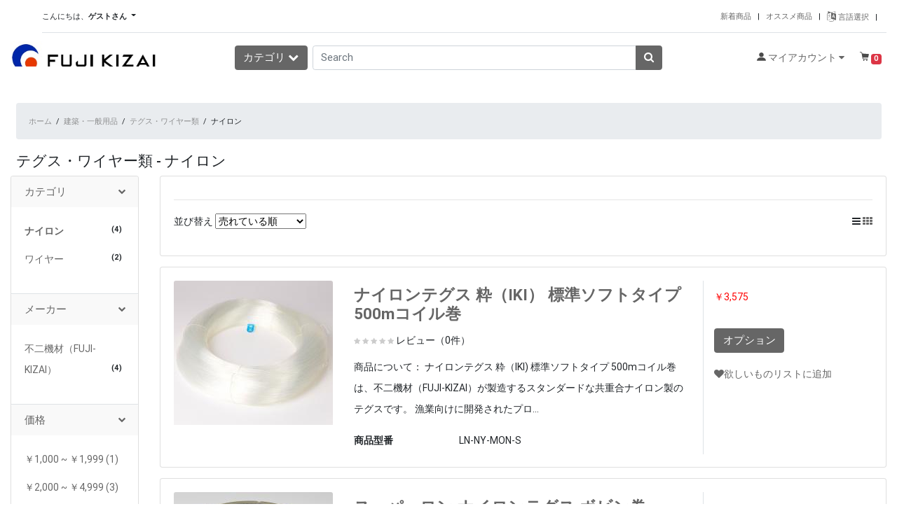

--- FILE ---
content_type: text/html; charset=UTF-8
request_url: https://fishingdirect.jp/category/select/cid/1280
body_size: 8896
content:
<!DOCTYPE HTML>
<html lang="ja">
<head>
<meta charset="UTF-8">
<base href="https://www.fishingdirect.jp/">
<meta name="viewport" content="width=device-width, initial-scale=1, maximum-scale=1">
<meta name="description" content="不二機材(FUJI-KIZAI)が運営する漁具・釣具・テグス・止め金具のオンラインストア・通販。割引セール実施中。日本全国・海外発送。1万円以上で送料無料。">
<script src="resources/c_media/themes/theme_oneSP/js/jquery-2.0.0.min.js" type="text/javascript"></script>
<script src="resources/c_media/themes/theme_oneSP/js/bootstrap.bundle.min.js" type="text/javascript"></script>
<link href="resources/c_media/themes/theme_oneSP/css/bootstrap.css?v=1.0" rel="stylesheet" type="text/css">
<link href="https://cdnjs.cloudflare.com/ajax/libs/font-awesome/4.7.0/css/font-awesome.css" type="text/css" rel="stylesheet">
<link rel="stylesheet" href="https://cdnjs.cloudflare.com/ajax/libs/tiny-slider/2.9.4/tiny-slider.css">
<script src="https://cdnjs.cloudflare.com/ajax/libs/tiny-slider/2.9.4/min/tiny-slider.js"></script>
<script src="resources/c_media/themes/theme_oneSP/plugins/autocomplete/jquery.easy-autocomplete.js"></script>
<link rel="stylesheet" href="resources/c_media/themes/theme_oneSP/plugins/autocomplete/easy-autocomplete.css">
<script src="resources/c_media/themes/theme_oneSP/plugins/touchswipe/touch-sideswipe.min.js" type="text/javascript"></script>
<link rel="stylesheet" href="resources/c_media/themes/theme_oneSP/plugins/touchswipe/touch-sideswipe.css"> 
<link href="resources/c_media/themes/theme_oneSP/css/ui.css?v=1.0" rel="stylesheet" type="text/css"/>
<link href="resources/c_media/themes/theme_oneSP/css/responsive.css" rel="stylesheet" media="only screen and (max-width: 1200px)">
<link href="resources/c_media/themes/theme_oneSP/css/custom.css" rel="stylesheet">
<link href="resources/c_media/themes/theme_oneSP/css/localization.css" rel="stylesheet">
<script src="resources/c_media/themes/theme_oneSP/js/script.js" type="text/javascript"></script>
	
<script>

jQuery(document).ready(function() { 
        $('.megamenu-wrapper').fadeIn(500);
    });
jQuery(document).ready(function() {
    var config = {
        elementID: 'touchSideSwipe',
        elementWidth: 300, //px
        elementMaxWidth: 0.8, // *100%
        sideHookWidth: 44, //px
        moveSpeed: 0.2, //sec
        opacityBackground: 0.8,
        shiftForStart: 50, // px
        windowMaxWidth: 768, // px
    }
    var touchSideSwipe = new TouchSideSwipe(config);

});
  $(function() {
    var $win = $(window),
        $cloneNav = $('#fixHeaderMenu').addClass('clone-nav d-block'),
        showClass = 'is-show';
    var ua = navigator.userAgent;
        if (ua.indexOf('iPhone') < 0 || ua.indexOf('Android') < 0 && ua.indexOf('Mobile') < 0) {
            /*$win.on('load scroll', function() {
              var value = $(this).scrollTop();
              if ( value > 300 ) {
                $cloneNav.addClass(showClass);
              } else {
                $cloneNav.removeClass(showClass);
              }
            });*/
    }
    
  });

function doubleClick( obj ) { 
    if ( obj.nodeName == 'A' ) { 
        // Customers who purchased this item also purchased 
        if ( obj.href.indexOf( '?clicked' ) == -1 ) { 
            obj.href = obj.href + '?clicked'; return true; 
        } else { 
            return false; 
        } 
    } 
    obj.disabled = true; return true; 
}

</script>
    <title>テグス・ワイヤー類 / ナイロン - FUJI FISHING DIRECT（漁具の不二機材オンラインストア）</title><link href="https://www.fishingdirect.jp/category/select/cid/1280/language/ja" hreflang="ja" rel="alternate" >
<link href="https://www.fishingdirect.jp/category/select/cid/1280/language/zh-TW" hreflang="zh-TW" rel="alternate" >
<link href="https://www.fishingdirect.jp/category/select/cid/1280/language/en" hreflang="en" rel="alternate" ><!-- Google Tag Manager (dataLayer) -->
<!-- Google Tag Manager (dataLayer) -->
</head>
<body>
        <div class="container-fluid header-sub">    
<div class="d-none d-sm-block small py-2">
<div class="float-left dropdown-toggle" id="dropdownMenu2" data-toggle="dropdown" aria-haspopup="true" aria-expanded="false"> こんにちは、<b>ゲストさん</b> </div>
<div class="float-right pr-2"> 

<!-- 在庫有り（翌日配送） : 158 &nbsp; | &nbsp;  -->
<a href="https://www.fishingdirect.jp/search/index/q/%20/mode/2">新着商品<!--  :  --></a> &nbsp; | &nbsp; 

<a href="https://www.fishingdirect.jp/recommend">オススメ商品</a> &nbsp;  | &nbsp; <span class="align-middle"><!-- Follow Us on -->
<a href="#languagePopup" data-toggle="modal" data-target="#languagePopup"><i class="fa fa-language fa-lg" aria-hidden="true"></i> 言語選択</a> &nbsp;  | &nbsp; 


</span></div>
<div class="clearfix border-bottom pb-2"></div>

<div class="dropdown-menu" aria-labelledby="dropdownMenu2">
<a class="dropdown-item" href="https://www.fishingdirect.jp/login">ログイン</a>
<a class="dropdown-item" href="https://www.fishingdirect.jp/create-account">アカウントの作成</a>
</div> <!--  dropdown-menu .// -->

</div>
</div>
<header class="header-main">

<div class="container">

<div class="row align-items-center">

	<div class="col-xl col-lg-2 col-6 flex-grow-0 col-left">
		<a href="https://www.fishingdirect.jp" class="brand-wrap"> <img class="logo" src="resources/c_media/themes/theme_oneSP/images/logo.png" alt="FUJI FISHING DIRECT（漁具の不二機材オンラインストア）"> </a>
	</div> <!-- col.// -->
	<div class="col-xl col-lg-6 col-12 d-flex col-main">
		
		<!-- ========== MENU START ========== -->
		<div class="megamenu-wrapper">
			<a href="#" class="toggler-menu-desktop btn btn-primary mr-2"> カテゴリ <i class="fa fa-chevron-down"></i> </a>
			<div class="megamenu-block" id="touchSideSwipe" class="touch-side-swipe">
				<header class="menu-header-mobile">
					<div class="mb-3">
						<a href="https://www.fishingdirect.jp/myaccount"> <i class="fa fa-lg fa-user-circle"></i> マイアカウント</a>
											</div>
					<div>
						<a href="https://www.fishingdirect.jp/wishlist" class="btn btn-primary btn-sm"> <i class="fa fa-heart" aria-hidden="true"></i> 欲しいものリスト</a>
						<a href="https://www.fishingdirect.jp/myaccount/order" class="btn btn-primary btn-sm"> <i class="fa fa-history" aria-hidden="true"></i> 注文履歴</a>
					</div>
				</header>
				<ul class="menu-category">
                <li class="has-submenu linoboder"><a href="https://www.fishingdirect.jp/category/select/cid/1216"> 漁業資材</a><ul><li class="go-back"><a href=""><i class="fa fa-arrow-left"></i> Go back</a></li><li><a href="https://www.fishingdirect.jp/category/select/cid/1217">スリーブ・ロック</a></li><li><a href="https://www.fishingdirect.jp/category/select/cid/1225">連結用品</a></li><li><a href="https://www.fishingdirect.jp/category/select/cid/1230">防蝕用品</a></li><li><a href="https://www.fishingdirect.jp/category/select/cid/1231">反射材・蓄光用品</a></li><li><a href="https://www.fishingdirect.jp/category/select/cid/1238">釣り針</a></li><li><a href="https://www.fishingdirect.jp/category/select/cid/1241">作業工具</a></li><li><a href="https://www.fishingdirect.jp/category/select/cid/1260">衣類</a></li><li><a href="https://www.fishingdirect.jp/category/select/cid/1268">チューブ・ホース</a></li><li><a href="https://www.fishingdirect.jp/category/select/cid/1277">テグス・ワイヤー・ロープ類</a></li><li><a href="https://www.fishingdirect.jp/category/select/cid/1293">洗浄用品</a></li><li><a href="https://www.fishingdirect.jp/category/select/cid/1295">養殖資材</a></li></ul></li><li class="has-submenu linoboder"><a href="https://www.fishingdirect.jp/category/select/cid/1219"> 建築・一般用品</a><ul><li class="go-back"><a href=""><i class="fa fa-arrow-left"></i> Go back</a></li><li><a href="https://www.fishingdirect.jp/category/select/cid/1220">吊り具・連結用品</a></li><li><a href="https://www.fishingdirect.jp/category/select/cid/1233">反射材</a></li><li><a href="https://www.fishingdirect.jp/category/select/cid/1243">作業工具</a></li><li><a href="https://www.fishingdirect.jp/category/select/cid/1247">防蝕用品</a></li><li><a href="https://www.fishingdirect.jp/category/select/cid/1262">衣類</a></li><li><a href="https://www.fishingdirect.jp/category/select/cid/1270">チューブ・ホース</a></li><li><a href="https://www.fishingdirect.jp/category/select/cid/1279">テグス・ワイヤー類</a></li><li><a href="https://www.fishingdirect.jp/category/select/cid/1294">洗浄用品</a></li></ul></li><li class="has-submenu linoboder"><a href="https://www.fishingdirect.jp/category/select/cid/1222"> 釣り具・テグス</a><ul><li class="go-back"><a href=""><i class="fa fa-arrow-left"></i> Go back</a></li><li><a href="https://www.fishingdirect.jp/category/select/cid/1223">釣り具</a></li><li><a href="https://www.fishingdirect.jp/category/select/cid/1245">作業工具</a></li><li><a href="https://www.fishingdirect.jp/category/select/cid/1281">テグス</a></li></ul></li><li class="has-submenu linoboder"><a href="https://www.fishingdirect.jp/category/select/cid/1254"> 農業資材・園芸手芸用品</a><ul><li class="go-back"><a href=""><i class="fa fa-arrow-left"></i> Go back</a></li><li><a href="https://www.fishingdirect.jp/category/select/cid/1255">園芸手芸用品</a></li><li><a href="https://www.fishingdirect.jp/category/select/cid/1257">農業資材</a></li></ul></li>				</ul>
			</div>
		</div> 
		<!-- ========== MENU END .// ========== -->

		<div class="search-wrap">
			<form action="https://www.fishingdirect.jp/search" class="form-search">
				<div class="input-group">
				    <input type="text" id="main_search" class="form-control" name="q" value="" placeholder="Search">

				    <div class="input-group-append">
				      <button class="btn btn-primary" type="submit">
				        <i class="fa fa-search"></i>
				      </button>
				    </div>

			    </div>
			</form> 
       <div class="d-block">
        <!--<span id="pop_word"></span>
           
       <a href="/category/select/cid/480">Snacks</a>&nbsp;&nbsp;
       <a href="/search?q=Canon EOS">Canon EOS</a>&nbsp;&nbsp;
       <a href="/search?q=Dr.Ci:Labo">Dr.Ci:Labo</a>&nbsp;&nbsp;
       <a href="/search?q=Dryer">Dryer</a>&nbsp;&nbsp;
       <a href="/search?q=Casio">Casio</a>&nbsp;&nbsp;
       <a href="/search?q=Seiko">Seiko</a>&nbsp;&nbsp;
       <a href="/search?q=Pokemon">Pokemon</a>&nbsp;&nbsp;
       <a href="/search?q=Anime">Anime</a>&nbsp;&nbsp;
        
       <span class="d-sm-none"><br>在庫有り（翌日配送） : 158 &nbsp;&nbsp; 
           <a href="/today.html">Today Added : 0</a></span>
        -->
       </div>
		</div> <!-- search-wrap .end// -->

	</div> <!-- col.// -->
	<div class="col-xl-3 col-lg-4 col-6 col-widgets">
			<div href="#" class="widget-header ml-3 float-right">
				<a href="https://www.fishingdirect.jp/cart-detail" class="widget-content">
					<div class="icon shoppingcart"><!-- <i class="fa fa-shopping-cart"></i> --> <small class="badge badge-danger d-sm-none small" style="font-size: 10px;">0</small></div>
					<div class="text">
						<!--ショッピングカート--> <span class="badge badge-danger">0</span> 
					</div>
				</a>
			</div>

			<div class="widget-header float-right">
				<a href="https://www.fishingdirect.jp/myaccount" class="widget-content" data-toggle="dropdown">
					<div class="icon myaccount"><!-- <i class="fa fa-user"></i> --></div>
					<div class="text">
						マイアカウント <i class="fa fa-caret-down"></i> 
					</div>
				</a>
				<div class="dropdown-menu dropdown-menu-right">
					<a class="dropdown-item" href="https://www.fishingdirect.jp/myaccount">マイアカウント</a>
					<a class="dropdown-item" href="https://www.fishingdirect.jp/wishlist">欲しいものリスト</a>
					<a class="dropdown-item" href="https://www.fishingdirect.jp/myaccount/order">注文履歴</a>
					 				</div> <!--  dropdown-menu .// -->
			</div>  <!-- widget-header .// -->

	</div> <!-- col.// -->
</div> <!-- row.// -->
	</div> <!-- container.// -->

</header> <!-- header-main.// -->


<!--
<header class="header-main d-none" id="fixHeaderMenu">
<div class="container">
<div class="row align-items-center mt-2">
<div class="col-xl col-lg-2 col-6 flex-grow-0 col-left">
<a href="https://www.fishingdirect.jp" class="brand-wrap"> <img class="logo" src="resources/c_media/themes/theme_oneSP/images/logo.png"> </a>
</div> 

<div class="col-xl col-lg-6 col-12 d-flex col-main">
<div class="search-wrap">
<form action="https://www.fishingdirect.jp/search" class="form-search">
<div class="input-group">
<input type="text" id="main_search2" class="form-control" name="q" value="" placeholder="Search">
<div class="input-group-append">
<button class="btn btn-primary" type="submit">
<i class="fa fa-search"></i>
</button>
</div>

</div>
</form> 
</div>
</div>
</div>
</div>
</header>
-->

<div class="modal fade" id="languagePopup" tabindex="-1" role="dialog" aria-labelledby="言語選択" aria-hidden="true">
  <div class="modal-dialog" role="document">
    <div class="modal-content">
      <div class="modal-header">
        <h5 class="modal-title" id="exampleModalLabel">言語選択</h5>
        <button type="button" class="close" data-dismiss="modal" aria-label="Close">
          <span aria-hidden="true">&times;</span>
        </button>
      </div>
      <div class="modal-body">
<select id='language' name='language' onchange="window.location.href=this.value" ><option value="https://www.fishingdirect.jp/category/select/cid/1280/language/ja" selected="selected">日本語</option><option value="https://www.fishingdirect.jp/category/select/cid/1280/language/en">English</option><option value="https://www.fishingdirect.jp/category/select/cid/1280/language/zh-TW">繁體中文</option></select> 
<br><br>
<select name="currency" onchange="window.location.href=this.value" ><option value="https://www.fishingdirect.jp/category/select/cid/1280/currency/JPY"selected>JPY-日本円</option></select>                                                                                                                     
                                                                                                                     </div>
<!--<hr><p class="text-center"> -- or --<br><br>
<a href="https://shop.discovery-japan.me">Main Site</a> <br><br>-->
<!-- </p> -->

    </div>
  </div>
</div><script>
$(document).ready(function(){
    var isMobile = false;
    if( /Android|webOS|iPhone|iPad|iPod|BlackBerry|IEMobile|Opera Mini/i.test(navigator.userAgent) ) {
        isMobile = true;
    } else{
        isMobile = false;
    }

    $('.pagination.justify-content-center li').addClass("page-item");
    $('.pagination.justify-content-center li a').addClass("page-link");
    $('.pagination.justify-content-center li.current').removeClass("current").addClass("active");
    $('.pagination.justify-content-center li.active').wrapInner( '<span class="page-link"></span>' );
    $('.pagination.justify-content-center li.prev').wrapInner( '<span class="page-link"></span>' );
    $('.pagination.justify-content-center li.next').wrapInner( '<span class="page-link"></span>' );
    $('.pagination.justify-content-center li span a').removeClass("page-link");
    if(!isMobile){
        $('aside').removeClass("modal");
    }
});
$('#openBtn').click(function(){
    $('#myModal').modal({show:true})
});
</script>
<style>
.modal:nth-of-type(even),.modal {
    z-index: 9999999 !important;
}
.modal-backdrop.in:nth-of-type(even),.modal-backdrop.in {
    z-index: 9999999 !important;
}
</style>
<!--body -->
<section class="section-content padding-y">
<div class="container-fluid">

<div class="px-2">
	<nav class="pb-1">
      <ol class="breadcrumb" style="font-size:12px;">
      <li class="breadcrumb-item"><a href="https://www.fishingdirect.jp">ホーム</a></li>
       <li>/</li> <li><a href="https://www.fishingdirect.jp/category/select/cid/1219">建築・一般用品</a></li> <li>/</li> <li><a href="https://www.fishingdirect.jp/category/select/cid/1279">テグス・ワイヤー類</a></li> <li>/</li> <li>ナイロン</li>    </ol>
	</nav>

	<h2>テグス・ワイヤー類     - ナイロン    </h2>
    </div>
<div class="clearfix"></div>
    
<div class="row">

<!--sidebar -->
<aside class="col-sm-2 modal" id="myModal">
<div class="card card-filter">




    
 <article class="card-group-item">
<header class="card-header"> <a class="" aria-expanded="true" href="#" data-toggle="collapse" data-target="#collapse20"> <i class="icon-action fa fa-chevron-down"></i>
<h6 class="title">カテゴリ</h6>
</a> </header>
<div style="" class="filter-content collapse show" id="collapse20">
<div class="card-body">
<ul class="list-unstyled list-lg">
<li> <a href="https://www.fishingdirect.jp/category/select/cid/1280"><b>ナイロン</b> 
<span class="float-right badge badge-light round line-15rem">(4)</span> </a></li>
<li> <a href="https://www.fishingdirect.jp/category/select/cid/1285">ワイヤー 
<span class="float-right badge badge-light round line-15rem">(2)</span> </a></li>
</ul>
</div>
</div>
</article>


<article class="card-group-item">
<header class="card-header"> <a class="" aria-expanded="true" href="#" data-toggle="collapse" data-target="#collapse21"> <i class="icon-action fa fa-chevron-down"></i>
<h6 class="title">メーカー</h6>
</a> </header>
<div style="" class="filter-content collapse show" id="collapse21">
<div class="card-body">
<ul class="list-unstyled list-lg">
 <li> <a href="https://www.fishingdirect.jp/category/select/cid/1280/bid/377">不二機材（FUJI-KIZAI） 
<span class="float-right badge badge-light round line-15rem">(4)</span> </a></li>
</ul>
</div>
</div>
</article>

<article class="card-group-item">
<header class="card-header"> <a class="" aria-expanded="true" href="#" data-toggle="collapse" data-target="#collapse22"> <i class="icon-action fa fa-chevron-down"></i>
<h6 class="title">価格</h6>
</a> </header>
<div style="" class="filter-content collapse show" id="collapse22">
<div class="card-body">
<ul class="list-unstyled list-lg">
 <li> <a href="https://www.fishingdirect.jp/category/select/cid/1280/pinfo/1000-to-1999" rel="nofollow">￥1,000 ~ ￥1,999 (1) </a></li>
<li> <a href="https://www.fishingdirect.jp/category/select/cid/1280/pinfo/2000-to-4999" rel="nofollow">￥2,000 ~ ￥4,999 (3) </a></li>
</ul>
</div>
</div>
</article>


  
  


</div>
<!-- card.// --> 
</aside>
<!-- col.// -->
    
    
    
    <main class="col-sm-10 col-md-10 col-lg-10">
      
<div class="card mb-3">
  <div class="card-body">
              <hr>
   <p class="float-left">並び替え <select name='product_sort' onChange="window.location.href=this.value"><option value="https://www.fishingdirect.jp/category/select/cid/1280/mode/1/order/date_a">新着順(古い順)</option><option value="https://www.fishingdirect.jp/category/select/cid/1280/mode/1/order/date_d">新着順(新しい順)</option><option value="https://www.fishingdirect.jp/category/select/cid/1280/mode/1/order/price_a">価格(安い順)</option><option value="https://www.fishingdirect.jp/category/select/cid/1280/mode/1/order/price_d">価格(高い順)</option><option value="https://www.fishingdirect.jp/category/select/cid/1280/mode/1/order/product_a">商品名順(A-Z)</option><option value="https://www.fishingdirect.jp/category/select/cid/1280/mode/1/order/product_d">商品名順(Z-A)</option><option value="https://www.fishingdirect.jp/category/select/cid/1280/mode/1/order/ordered_d" selected>売れている順</option><option value="https://www.fishingdirect.jp/category/select/cid/1280/mode/1/order/modified_d">更新日順</option></select> </p>
   <p class="float-right">
                        <i class="fa fa-bars" aria-hidden="true"></i> 
                                    <a href="https://www.fishingdirect.jp/category/select/cid/1280/mode/2"><i class="fa fa-th" aria-hidden="true"></i></a>
            
   </p>
<div class="clearfix"></div>
<p class="float-left d-sm-none">  <a data-toggle="modal" href="#myModal"> <i class="fa fa-search-plus" aria-hidden="true"></i> 詳細検索</a>
</p>
  </div>
</div>


                <!--Loop Start -->
        <article class="card card-product">
<div class="card-body">
<div class="row">
<aside class="col-sm-3">
<div class="img-wrap"><a href="https://www.fishingdirect.jp/category/select/cid/1280/pid/10991"><img src="resources/upload/products/thumbnail/Shot_56_0001_sRGB.jpg" width="272" height="206"/></a></div>
</aside> <!-- col.// -->
<article class="col-sm-6">
<h4 class="title mt-2"><a href="https://www.fishingdirect.jp/category/select/cid/1280/pid/10991">ナイロンテグス 粋（IKI） 標準ソフトタイプ 500mコイル巻</a> </h4>
<div class="rating-wrap  mb-2">
<ul class="rating-stars">
<li style="width:0%" class="stars-active"> 
<i class="fa fa-star"></i> <i class="fa fa-star"></i> 
<i class="fa fa-star"></i> <i class="fa fa-star"></i> 
<i class="fa fa-star"></i> 
</li>
<li>
<i class="fa fa-star"></i> <i class="fa fa-star"></i> 
<i class="fa fa-star"></i> <i class="fa fa-star"></i> 
<i class="fa fa-star"></i> 
</li>
</ul>
<div class="label-rating">レビュー（0件）</div>
<!--<div class="label-rating">154 orders </div>-->
</div> <!-- rating-wrap.// -->
<p>商品について：
ナイロンテグス 粋（IKI) 標準ソフトタイプ 500mコイル巻は、不二機材（FUJI-KIZAI）が製造するスタンダードな共重合ナイロン製のテグスです。
漁業向けに開発されたプロ...</p>
<dl class="dlist-align">
<dt>商品型番</dt>
<dd>LN-NY-MON-S</dd>
</dl>
<!--
<dl class="dlist-align">
<dt>在庫</dt>
<dd>
在庫無し</dd>
</dl>
-->
</article> <!-- col.// -->
<aside class="col-sm-3 border-left-sp">
<div class="action-wrap">
<div class="price-wrap">
<span class="price red"> ￥3,575 </span>
</div>
<!--<p class="text-success">Free shipping</p>-->
<br>
            
<p>
<a href="https://www.fishingdirect.jp/category/select/cid/1280/pid/10991" class="btn btn-primary"> オプション </a>
<!--<a href="#" class="btn btn-secondary"> Details  </a>-->
</p>
<a href="https://www.fishingdirect.jp/wishlist/add/pid/10991"><i class="fa fa-heart"></i>欲しいものリストに追加</a>
</div> <!-- action-wrap.// -->
</aside> <!-- col.// -->
</div> <!-- row.// -->
</div> <!-- card-body .// -->
</article>

        <article class="card card-product">
<div class="card-body">
<div class="row">
<aside class="col-sm-3">
<div class="img-wrap"><a href="https://www.fishingdirect.jp/category/select/cid/1280/pid/11057"><img src="resources/upload/products/thumbnail/Shot_60_0001_sRGB.jpg" width="272" height="208"/></a></div>
</aside> <!-- col.// -->
<article class="col-sm-6">
<h4 class="title mt-2"><a href="https://www.fishingdirect.jp/category/select/cid/1280/pid/11057">スーパーロン ナイロンテグス ボビン巻</a> </h4>
<div class="rating-wrap  mb-2">
<ul class="rating-stars">
<li style="width:100%" class="stars-active"> 
<i class="fa fa-star"></i> <i class="fa fa-star"></i> 
<i class="fa fa-star"></i> <i class="fa fa-star"></i> 
<i class="fa fa-star"></i> 
</li>
<li>
<i class="fa fa-star"></i> <i class="fa fa-star"></i> 
<i class="fa fa-star"></i> <i class="fa fa-star"></i> 
<i class="fa fa-star"></i> 
</li>
</ul>
<div class="label-rating">レビュー（1件）</div>
<!--<div class="label-rating">154 orders </div>-->
</div> <!-- rating-wrap.// -->
<p>商品について：
ナイロンテグス「スーパーロン」は、不二機材（FUJI-KIZAI）がプロの漁業者向けに製造・販売するナイロンテグス「粋(IKI)」の「標準ソフトタイプ」を、個人のレジャーフィッシング...</p>
<dl class="dlist-align">
<dt>商品型番</dt>
<dd>LN-NY-BOB</dd>
</dl>
<!--
<dl class="dlist-align">
<dt>在庫</dt>
<dd>
2在庫有り（翌日配送）</dd>
</dl>
-->
</article> <!-- col.// -->
<aside class="col-sm-3 border-left-sp">
<div class="action-wrap">
<div class="price-wrap">
<span class="price red"> ￥1,056 </span>
</div>
<!--<p class="text-success">Free shipping</p>-->
<br>
            
<p>
<a href="https://www.fishingdirect.jp/category/select/cid/1280/pid/11057" class="btn btn-primary"> オプション </a>
<!--<a href="#" class="btn btn-secondary"> Details  </a>-->
</p>
<a href="https://www.fishingdirect.jp/wishlist/add/pid/11057"><i class="fa fa-heart"></i>欲しいものリストに追加</a>
</div> <!-- action-wrap.// -->
</aside> <!-- col.// -->
</div> <!-- row.// -->
</div> <!-- card-body .// -->
</article>

        <article class="card card-product">
<div class="card-body">
<div class="row">
<aside class="col-sm-3">
<div class="img-wrap"><a href="https://www.fishingdirect.jp/category/select/cid/1280/pid/10993"><img src="resources/upload/products/thumbnail/Shot_56_0001_sRGB.jpg" width="272" height="206"/></a></div>
</aside> <!-- col.// -->
<article class="col-sm-6">
<h4 class="title mt-2"><a href="https://www.fishingdirect.jp/category/select/cid/1280/pid/10993">ナイロンテグス 粋（IKI） 超ソフトタイプ 500mコイル巻</a> </h4>
<div class="rating-wrap  mb-2">
<ul class="rating-stars">
<li style="width:0%" class="stars-active"> 
<i class="fa fa-star"></i> <i class="fa fa-star"></i> 
<i class="fa fa-star"></i> <i class="fa fa-star"></i> 
<i class="fa fa-star"></i> 
</li>
<li>
<i class="fa fa-star"></i> <i class="fa fa-star"></i> 
<i class="fa fa-star"></i> <i class="fa fa-star"></i> 
<i class="fa fa-star"></i> 
</li>
</ul>
<div class="label-rating">レビュー（0件）</div>
<!--<div class="label-rating">154 orders </div>-->
</div> <!-- rating-wrap.// -->
<p>商品について：
ナイロンテグス 粋（IKI） 超ソフトタイプ 500mコイル巻は、不二機材（FUJI-KIZAI）が製造するスタンダードな共重合ナイロン製のテグスです。
漁業向けに開発されたプロ仕...</p>
<dl class="dlist-align">
<dt>商品型番</dt>
<dd>LN-NY-MON-SS</dd>
</dl>
<!--
<dl class="dlist-align">
<dt>在庫</dt>
<dd>
在庫無し</dd>
</dl>
-->
</article> <!-- col.// -->
<aside class="col-sm-3 border-left-sp">
<div class="action-wrap">
<div class="price-wrap">
<span class="price red"> ￥3,575 </span>
</div>
<!--<p class="text-success">Free shipping</p>-->
<br>
            
<p>
<a href="https://www.fishingdirect.jp/category/select/cid/1280/pid/10993" class="btn btn-primary"> オプション </a>
<!--<a href="#" class="btn btn-secondary"> Details  </a>-->
</p>
<a href="https://www.fishingdirect.jp/wishlist/add/pid/10993"><i class="fa fa-heart"></i>欲しいものリストに追加</a>
</div> <!-- action-wrap.// -->
</aside> <!-- col.// -->
</div> <!-- row.// -->
</div> <!-- card-body .// -->
</article>

        <article class="card card-product">
<div class="card-body">
<div class="row">
<aside class="col-sm-3">
<div class="img-wrap"><a href="https://www.fishingdirect.jp/category/select/cid/1280/pid/10992"><img src="resources/upload/products/thumbnail/Shot_56_0001_sRGB.jpg" width="272" height="206"/></a></div>
</aside> <!-- col.// -->
<article class="col-sm-6">
<h4 class="title mt-2"><a href="https://www.fishingdirect.jp/category/select/cid/1280/pid/10992">ナイロンテグス 粋（IKI） ハードタイプ 500mコイル巻</a> </h4>
<div class="rating-wrap  mb-2">
<ul class="rating-stars">
<li style="width:0%" class="stars-active"> 
<i class="fa fa-star"></i> <i class="fa fa-star"></i> 
<i class="fa fa-star"></i> <i class="fa fa-star"></i> 
<i class="fa fa-star"></i> 
</li>
<li>
<i class="fa fa-star"></i> <i class="fa fa-star"></i> 
<i class="fa fa-star"></i> <i class="fa fa-star"></i> 
<i class="fa fa-star"></i> 
</li>
</ul>
<div class="label-rating">レビュー（0件）</div>
<!--<div class="label-rating">154 orders </div>-->
</div> <!-- rating-wrap.// -->
<p>商品について：
ナイロンテグス 粋（IKI） ハードタイプ 500mコイル巻は、不二機材（FUJI-KIZAI）が製造するスタンダードな共重合ナイロン製のテグスです。
漁業向けに開発されたプロ仕様...</p>
<dl class="dlist-align">
<dt>商品型番</dt>
<dd>LN-NY-MON-H</dd>
</dl>
<!--
<dl class="dlist-align">
<dt>在庫</dt>
<dd>
在庫無し</dd>
</dl>
-->
</article> <!-- col.// -->
<aside class="col-sm-3 border-left-sp">
<div class="action-wrap">
<div class="price-wrap">
<span class="price red"> ￥3,575 </span>
</div>
<!--<p class="text-success">Free shipping</p>-->
<br>
            
<p>
<a href="https://www.fishingdirect.jp/category/select/cid/1280/pid/10992" class="btn btn-primary"> オプション </a>
<!--<a href="#" class="btn btn-secondary"> Details  </a>-->
</p>
<a href="https://www.fishingdirect.jp/wishlist/add/pid/10992"><i class="fa fa-heart"></i>欲しいものリストに追加</a>
</div> <!-- action-wrap.// -->
</aside> <!-- col.// -->
</div> <!-- row.// -->
</div> <!-- card-body .// -->
</article>

                <!--Loop End //-->
              <!--page navi -->
      <hr>
<nav aria-label="Page navigation example">
<p class="text-center">4 件中 
1-4 件目</p>

        <ul class="pagination justify-content-center">
            <li class="prev">前ページ</li><li class="current" id="bottom">1</li><li class="next">後ページ</li>        </ul>
      </nav>
      <!--page navi //-->
      </main>
    </div>
    </div>
      </section>
<!--body //-->

<!-- ========================= SECTION LOGO ========================= -->
<section class="my-5">
<div class="container">
<div class="row">
<div class="col-sm-4 text-center">
<p id="payment_img">
ご利用可能な支払方法<br>
<!--<img src="resources/c_media/themes/theme_oneSP/images/ico_payment.png" alt="accepted payments" class="img-fluid">-->
<img src="/resources/plugin/PP/paypal/icon.gif" alt="accepted payments" style="display:inline;"> &nbsp;<img src="/resources/plugin/PP/banktransfer/icon.gif" alt="accepted payments" style="display:inline;"> &nbsp;</p>
</div>
<div class="col-sm-4 text-center">
<p id="shipping_logo">
ご利用可能な配送方法<br>
<style type="text/css">
#lang_flag a{color:white;}
</style>
<img src="/resources/plugin/DP/shipping/icon.gif" alt="accepted payments" style="display:inline;"> &nbsp;<img src="/resources/plugin/DP/emssimple/icon.gif" alt="accepted payments" style="display:inline;"> &nbsp;</p>
</div>
<div class="col-sm-4 text-center">
<div id="ss_gmo_globalsign_secured_site_seal" oncontextmenu="return false;" style="width:100px; height:50px;margin: 0 auto;">
<img id="ss_gmo_globalsign_img" src="[data-uri]" alt="" onclick="ss_open_profile()" style="cursor:pointer; border:0; width:100%" >
</div>
<script>
window.addEventListener('load', () => {
let s = document.createElement("script");
s.src = "https://seal.atlas.globalsign.com/gss/one/seal?image=seal_100-50_en.png";
document.body.appendChild(s);
});
</script>
</div>
</div>
</div>
</section>
<!-- ========================= SECTION LOGO END ========================= -->


<!-- ========================= SECTION SUBSCRIBE ========================= -->
<!--
<section class="section-subscribe bg-secondary padding-y-lg d-none d-sm-block">
    <div class="container">
        <p class="pb-2 text-center white">
        メールマガジンを購読するとお買い得情報を受け取れます！        </p>
        <div class="row justify-content-md-center">
            <div class="col-lg-4 col-sm-6">
                <form class="row-sm form-noborder" method="post" action="https://www.fishingdirect.jp/plugin/view/_action/newsletterHosting?view=">
                    <div class="col-6">
                        <input class="form-control" placeholder="Email" type="email" name="add_email" required>
                        <input type="hidden" name="moduleFlag" id="moduleFlag" value="1">
                    </div>
-->
                    <!-- col.// -->
<!--
                    <div class="col-6">
                        <button type="submit" class="btn btn-warning"> <i class="fa fa-envelope"></i> メールマガジン購読 </button>
                    </div>
-->
                    <!-- col.// -->
<!--
                </form>
                <small class="form-text text-white-50">Eメールアドレスを入力してください。 </small>
            </div>
-->
            <!-- col-md-6.// -->
<!--
        </div>

    </div>
-->
    <!-- container // -->
<!-- 
</section>
 -->
<!-- ========================= SECTION SUBSCRIBE END.//========================= -->
<!-- ========================= FOOTER ========================= -->
<footer class="section-footer bg-secondary">
    <div class="container">
        <section class="footer-top padding-top d-sm-block">
<div class="row">
    <aside class="col-sm-12 col-md-4 col-lg-4 white d-sm-block mb-3">
        <h5 class="title"><i class="fa fa-map-marker fa-lg" aria-hidden="true"></i> 住所・連絡先</h5>
        <p><span>FUJI FISHING DIRECT by FUJI-KIZAI<br />
https://www.fishingdirect.jp<br />
運営会社：不二機材株式会社(FUJI KIZAI CO., LTD.)<br />
〒101-0035　東京都千代田区神田紺屋町36-3<br />
お客様窓口メールアドレス: shop@fujikizai.jp<br />
ホームページ: https://www.fujikizai.jp/<br />
Facebook: https://www.facebook.com/fujikizai<br />
登録番号: T4010001027921</span></p>
        <span class="footer_bnr"><a href="https://fujikizai.jp/" target="_blank"><img src="resources/c_media/themes/theme_oneSP/images/bnr_fuji01.png" alt="不二機材株式会社 企業サイトへ" width="240px"></a></span>
        <ul class="sns-link">
            <li><a href="https://www.facebook.com/fujikizai" target="_blank"><img src="resources/c_media/themes/theme_oneSP/images/icon_social_facebook01.png" alt="Facebook 不二機材株式会社ページへ"></a></li>
            <li><a href="https://www.instagram.com/fujikizai/" target="_blank"><img src="resources/c_media/themes/theme_oneSP/images/icon_social_instagram01.png" alt="Instagram 不二機材株式会社ページへ"></a></li>
        </ul>
    </aside>
    <aside class="col-sm-12 col-md-4 col-lg-4 white">
        <h5 class="title"><i class="fa fa-info-circle fa-lg" aria-hidden="true"></i> インフォメーション</h5>
        <ul class="list-unstyled">
            <li><a href="https://www.fishingdirect.jp/sitemap">サイトマップ</a></li>
            <li><a href="https://www.fishingdirect.jp/search">詳細検索</a></li>
                                                            <li>
                <a href="https://www.fishingdirect.jp/howtobuy.html">商品ご購入の流れ</a>
            </li>
                        <li>
                <a href="https://www.fishingdirect.jp/howtobuy2.html">商品ご購入の流れ2 (改訂版)</a>
            </li>
                        <li>
                <a href="https://www.fishingdirect.jp/payment.html">お支払について</a>
            </li>
                        <li>
                <a href="https://www.fishingdirect.jp/shipping.html">配送料について</a>
            </li>
                        <li>
                <a href="https://www.fishingdirect.jp/point.html">ショッピングポイントについて</a>
            </li>
                        <li>
                <a href="https://www.fishingdirect.jp/return.html">返品・交換について</a>
            </li>
                        <li>
                <a href="https://www.fishingdirect.jp/conditions.html">特定商取引法表記</a>
            </li>
                        <li>
                <a href="https://www.fishingdirect.jp/newyear.html">新年のご挨拶</a>
            </li>
                                    <li><a href="https://www.fishingdirect.jp/contact" rel="nofollow">お問い合わせ</a></li>
        </ul>
        <ul class="list-unstyled">
            <li></li>

        </ul>
    </aside>
    <aside class="col-sm-12 col-md-4 col-lg-4 white">
        <h5 class="title"><i class="fa fa-lock fa-lg" aria-hidden="true"></i> マイアカウント</h5>
        <ul class="list-unstyled">
            <li><a href="https://www.fishingdirect.jp/myaccount">アカウントホーム</a></li>
            <li><a href="https://www.fishingdirect.jp/myaccount/account-edit">アカウント情報編集</a></li>
            <li><a href="https://www.fishingdirect.jp/myaccount/address">配送先リスト</a></li>
            <li><a href="https://www.fishingdirect.jp/myaccount/address-add">配送先を新しく登録</a></li>
            <li><a href="https://www.fishingdirect.jp/myaccount/order">注文履歴</a></li>
                        <li><a href="https://www.fishingdirect.jp/myaccount/point">ポイント利用履歴</a></li>
                    </ul>
    </aside>
</div>
<!-- row.// -->
<div class="row">
    <aside class="col text-center" id="lang_flag">
    <img src="resources/a_media/images/lang/japan.png" alt="日本語" title="日本語" style="vertical-align:middle;">&nbsp;<a href="https://www.fishingdirect.jp/language/ja">日本語</a>&nbsp; | &nbsp;
<img src="resources/a_media/images/lang/United_States_of_America(USA).png" alt="English" title="English" style="vertical-align:middle;">&nbsp;<a href="https://www.fishingdirect.jp/language/en">English</a>&nbsp; | &nbsp;
<img src="resources/a_media/images/lang/Taiwan.png" alt="繁體中文" title="繁體中文" style="vertical-align:middle;">&nbsp;<a href="https://www.fishingdirect.jp/language/zh-TW">繁體中文</a>
    </aside>
</div>            
            
            
            
            <br>
        </section>
        <section class="footer-bottom row border-top-white d-sm-block">
        <div class="container">
            <div class="col-sm-66">
<div class="brand-wrap text-center">
<!--
<a href="./"><img class="logo" src="resources/c_media/themes/theme_oneSP/images/logo.png" alt="FUJI FISHING DIRECT（漁具の不二機材オンラインストア）"></a>

<select id='language' name='language' onchange="window.location.href=this.value" ><option value="https://www.fishingdirect.jp/category/select/cid/1280/language/ja" selected="selected">日本語</option><option value="https://www.fishingdirect.jp/category/select/cid/1280/language/en">English</option><option value="https://www.fishingdirect.jp/category/select/cid/1280/language/zh-TW">繁體中文</option></select> 
&nbsp;&nbsp;
<select name="currency" onchange="window.location.href=this.value" ><option value="https://www.fishingdirect.jp/category/select/cid/1280/currency/JPY"selected>JPY-日本円</option></select>                                                                                                                     
                                                                                                                     
            -->
              </div>
            </div>
             </div>
        </section>        
        
        
        
<section class="footer-bottom row border-top-white">
<div class="col-sm">
<p class="text-center">
</p>
<p class="text-center text-white-50">
Copyright &copy; 2026 FUJI FISHING DIRECT（漁具の不二機材オンラインストア） All Right Reserved.
</p>
</div>
</section>
        <!-- //footer-top -->
    </div>
    <!-- //container -->
</footer>
<!-- ========================= FOOTER END // ========================= -->
</body>
</html>

--- FILE ---
content_type: text/css
request_url: https://www.fishingdirect.jp/resources/c_media/themes/theme_oneSP/css/custom.css
body_size: 6254
content:
/* body */
a {
    color: #333;
    text-decoration: none;
    background-color: transparent;
    -webkit-text-decoration-skip: objects;
}.btn-primary {
    color: #fff;
    background-color: #333;
    border-color: #333;
}
/* featured catergory */
.featured_category_display{display:none;}
.featured_category {display:block; overflow:hidden;}
/*.featured_category .item-slide{float:left;padding:0 70px;}*/
/* header menu fixed */
.gallery-wrap .img-big-wrap img {
    height: initial;
    max-height: 450px;
}
.carousel-indicators{
    position:initial;
    display:initial;
    margin-right:initial;
    margin-left:initial;
}
.header-sub {
    background-color: #fff;
}
.clone-nav {
    position: fixed;
    top: 0;
    left: 0;
    z-index: 999999;
    width: 100%;
    transition: .3s;
    transform: translateY(-100%);
    display: block;
}
.is-show {
    transform: translateY(0);
}
.header-main {
    padding-top: 0px;
}
#keyvisual .tns-outer button {
    display: none;
}
#payment_img img, #delivery_img {
/*   height: 80px;*/

}
.d-block {
    overflow: hidden;
}
#pop_word {
    text-overflow: ellipsis;
    overflow: hidden;
    white-space: nowrap;
    white-space: nowrap;
}
.form-list small {
    display: inline;
}
.sm-h {/*max-height: 305px; height: 305px; */
    font-size: 14px;
}
.sm-h img {
}
.dlist-align dt {
    width: 150px;
}
ol.breadcrumb li {
    margin-left: 3px;
    margin-right: 3px;
    font-size: 11px;
}
ol.breadcrumb li a {
    color: #007bff;
}
#product_option h4 {
    font-size: 14px;
}
#product_option dt {
    display: inline;
    max-width: 100%;
    min-width: 150px;
}
#product_option #matrix_table td {
    padding: 3px;
}
fieldset textarea {
    display: block;
    width: 100%;
    height: 100px;
    border: 1px solid rgba(0, 0, 0, 0.125);
    border-radius: 0.25rem;
}
/* ======  table responsive design =====*/

.row-head {
    border-collapse: collapse;
    vertical-align: middle;
    width: 100%;
}
.row-head .form-control {
    width: initial;
}
td, th {
    font-size: 12px;
    vertical-align: top;
}
.mainFrame .table-column th {
    min-width: 120px;
}
.row-head th, .row-head td {
    border: 1px solid #dbe1e8;
    padding: 10px;
}
.row-head th {
    background: #f9fafc;
}
.row-head label {
    line-height: 34px;
    margin: 0;
}

@media only screen and (max-width: 600px) {
.sm-h {
    max-height: 295px;
    height: 265px;
    font-size: 12px;
}
.sm-h img {
    max-height: 100px;
    max-width: 100px;
}
.row-head thead {
    display: none;
}
.img-wrap img {
    height: auto;
}
.row-head tr, .row-head td {
    display: block;
    width: auto;
}
.row-head tr {
    border: 1px solid #dbe1e8;
    border-radius: 5px;
    box-shadow: 3px 3px rgba(0, 0, 0, .1);
    margin-bottom: 20px;
    padding: 8px 8px 0;
}
.row-head td {
    border: none;
    border-bottom: 1px solid #dbe1e8;
    display: flex;
    justify-content: space-between;
    text-align: right;
}
.row-head td:last-child {
    border-bottom: none;
}
.row-head td::before {
    content: attr(aria-label);
    display: inline-block;
    font-weight: bold;
    float: left;
    text-align: left;
    padding-right: 20px;
    white-space: nowrap;
}
.row-head td.bt-area::before {
    display: none;
}
.row-head td.bt-area a {
    background: #007aff;
    border-radius: 5px;
    color: #fff;
    display: inline-block;
    flex: 1;
    height: 40px;
    margin: 0 2px;
    overflow: hidden;
    width: auto;
}
.row-head td.bt-area a::before {
    align-items: center;
    content: attr(aria-label);
    display: flex;
    font-size: 14px;
    height: 100%;
    justify-content: center;
    line-height: 40px;
    width: 100%;
}
.row-head.header-check tr {
    padding-left: 40px;
    position: relative;
}
.row-head.header-check td:first-child {
    align-items: center;
    background: #fff;
    border-right: 1px solid #dbe1e8;
    border-bottom: none;
    bottom: 0;
    display: flex;
    justify-content: center;
    left: 0;
    padding: 0;
    position: absolute;
    text-align: center;
    top: 0;
    width: 40px;
}
.row-head.header-check td:first-child::before {
    display: none;
}
.border-cols li:nth-child(1), .no-gutters .border-cols li:nth-child(2) {
    /*border-bottom: 1px solid #dee2e6;*/
}
}
.red {
    color: red;
}
.a-right {
    text-align: right;
}
/* ======  slider design =====*/

.carousel-cell {
    width: 50%; /* full width */
    height: 160px; /* height of carousel */
    margin-right: 10px;
}
/* ======  icon background color design =====*/

.btn-twitter {
    background-color: #42AEEC;
    color: #fff;
}
.btn-google {
    background-color: #B13032;
    color: #fff;
}
.btn-facebook {
    background-color: #405D9D;
    color: #fff;
}
.btn-paypal {
    background-color: #4FA8F7;
    color: #fff;
}
.divider-text {
    width: 100%;
    top: 55%;
    left: 0;
    z-index: 1;
}

@media only screen and (max-width: 600px) {
.form-list small {
    display: block;
}
.megamenu-wrapper {
    display: none;
}
.linoboder {
    border-bottom: 1px solid #fff !important;
}
#shipping_address_list td:before {
    all: initial;
}
#shipping_address_list td red {
    font-weight: bold;
    color: black;
}
#shipping_address_list td a {
    display: inline;
}
#shipping_address_list td img {
    display: block;
    height: 21px;/*position: absolute;

        right: 0;*/
}
#shipping_address_list td {
    text-align: left;
    display: grid;
    width: 300px;
    white-space: nowrap;
    overflow: hidden;
    text-overflow: ellipsis;
}
#shipping_address_list br:nth-of-type(n+4) {
    display: none;
}
fieldset textarea {
    display: block;
    width: 350px;
    height: 100px;
    border: 1px solid rgba(0, 0, 0, 0.125);
    border-radius: 0.25rem;
}
}
/* slider */

.tns-controls {
    text-align: center;
    margin-bottom: 10px;
}
.tns-controls [aria-controls] {
    font-size: 15px;
    margin: 0 5px;
    padding: 0 1em;
    height: 2.5em;
    color: #000;
    background: #66CCFF;
    border-radius: 3px;
    border: 0;
}
.lt-ie9 .tns-controls > [aria-controls] {
    line-height: 2.5em;
}
[data-action] {
    display: block;
    margin: 10px auto;
    font-size: 17px;
    min-width: 3em;
    text-align: center;
    background: transparent;
    border: 0;
}
.tns-controls [disabled] {
    color: #999999;
    background: #B3B3B3;
    cursor: not-allowed !important;
}
.tns-nav {
    text-align: center;
    margin: 10px 0;
}
.tns-nav > [aria-controls] {
    width: 9px;
    height: 9px;
    padding: 0;
    margin: 0 5px;
    border-radius: 50%;
    background: #ddd;
    border: 0;
}
.tns-nav > .tns-nav-active {
    background: #999;
}
.txt_freeshipping {
    font-family: 'Roboto', "Noto Sans Japanese", sans-serif;
    font-weight: normal;
    display: inline-block;
    margin: 0 0 0 3px;
    color: #86AABD;
    font-size: 11px;
}







/* common */
body {
    font-size: 0.93rem;
    line-height: 2rem
}
h2 { font-size: 1.4rem }
h4.top-h4 { font-size: 1.3rem }
.line-15rem { line-height:1.5rem }

a, ol.breadcrumb li a { color: #666 }
.btn-primary {
    color: #fff;
    background-color: #666;
    border-color: #666;
}
li:hover, a:hover,ol.breadcrumb li a {
    color: #666;
    opacity: 0.7;
    filter:alpha(opacity=70);
}
.badge-light { background:unset }

/* page nav */
.page-item.active .page-link {
    background-color: #6c757d;
    border-color: #6c757d;
}
.page-link { color: #6c757d }

/* header */
ul.menu-category li { opacity: 1 }
.myaccount { background-image: url("../images/icon_acount.svg") }
.shoppingcart { background-image: url("../images/icon_cart.svg") }
.myaccount, .shoppingcart {
    background-position: bottom;
    background-repeat: no-repeat;
    width: 13px;
    height: 20px;
    margin-right: 3px;
}
.btn-primary:hover {
    opacity: 0.7;
    filter:alpha(opacity=70);
    background-color: #666;
    border-color: #666;
}
.pc_area img { width: 100%; height: auto; }
.sp_area { display: none }

/* header logo */
.brand-wrap .logo { height: 45px }
@media all and (-ms-high-contrast: none) { /* IE11対応 */
     .brand-wrap .logo { 
        height: 45px;
        width:65px;
        margin-left: -60px;
      }
    .checkout_header .logo { 
        margin-left: 0px !important;
    }
}

/* footer */
footer h5 { font-size:1.1rem }
footer .eapps-instagram-feed-title { 
    font-size:1.3rem;
    padding-top: 0;
    line-height: unset;
}   
footer li:hover, footer a:hover {
    color: #fff;
    opacity: unset;
}

/* tag cloud */
.tag_display{display:none;}

/* 長い文字の折り返し */
.visited-section    h6.title,
.bestseller-section h6.title,
.newProduct-section h6.title,
.recommend-section  h6.title,
.review-section     h6.title,
.listing-window   p, .listing-window   a.title,
.search-window    p, .search-window    a.title,
.recommend-window p, .recommend-window a.title, 
.review-listing   p, .review-listing   a.title { 
    overflow: hidden;
    white-space: nowrap;
    text-overflow: ellipsis;
}

/* TOP : ヘッダーライン */
header.heading-line.customer::before {
    top: -25%;
    border: 1px solid #E9EAEF;
}
header.heading-line::before {
    top: -45%;
    border: 1px solid #E9EAEF;
}
header.heading-line.rank_display::before {
    border: none;
}
header.heading-line-0::before { content: none }
hr.top-hr {
    border: 1px solid #E9EAEF;
    margin: 3rem 15px;
}

/* TOP : 売上ランキング, 最近見た商品, alsopurchased,
   CATEGPRY : おすすめ商品, 新着商品ブロック */
section.bestseller-section .tns-outer,
section.visited-section .tns-outer,
section.alsopurchased-section .tns-outer,
section.newProduct-section .tns-outer,
section.recommend-section .tns-outer { position:relative }

section.bestseller-section .tns-nav,
section.visited-section .tns-nav,
section.alsopurchased-section .tns-nav,
section.newProduct-section .tns-nav,
section.recommend-section .tns-nav { position:absolute;bottom:-5px;left:0;right:0 }

section.bestseller-section .tns-inner,
section.visited-section .tns-inner,
section.alsopurchased-section .tns-inner,
section.newProduct-section .tns-inner,
section.recommend-section .tns-inner { margin-bottom:1.5rem }

/* TOP : カテゴリ ブロック */
.category-section { background-color: #fff }
.category-section .card-banner {
    height: 450px;
    position: unset;
    background-color: #fff;
}
.category-section .card-body {
    background-size: cover; /* cover:余白なし contain:余白あり */
    background-position: center;
}
.category-section .text-bottom { padding: 7px 0 0 }
.category-section .text-bottom a { color: #333 }
.category-section h5, .category-section .h5 { font-size: 1rem }

/* TOP PICK UP ブロック */
.pickup-image img {
    display: inline-block;
    height: 200px;
    margin-bottom: 1rem;
}

/* category */
.item-slide .img-wrap img {
    max-width: 100%;
    height: auto;
}

 /* review */
.rating-stars i { font-size: 10px }

/* 検索結果 */
.listing-window   li:nth-of-type(4n),
.recommend-window li:nth-of-type(4n),
.review-listing   li:nth-of-type(4n),
.search-window    li:nth-of-type(4n) { border-right: 1px solid #dee2e6 }
.border-cols { border-bottom: 0 }
.border-left-sp { border-left: 1px solid #dee2e6 }
.border-cols > [class*="col-"] { border-width: 1px }/* 2020/07/15に変更 */
.border-cols > [class*="col-"]:last-child { border-right: 1px solid #dee2e6 }

/* my account */
.sp_table_area { display: none }

/* アカウント作成・編集 */
.form-list .input-text, .form-list textarea { width: 375px }
.form-list select { height: 30px }
.form-list .input-text,
.form-list .input-text-short { padding: 6px }
.form-list select[name="country"], .form-list select[name="zone"]{
    padding: 0 0 0 8px;
    height: 40px;
}

/* エラーメッセージを改行 */
.form-list input[name="password"],
.form-list input[name="name"],
.form-list input[name="email"] { display: block }

/* JSのエラーメッセージを改行 */
.form-list input[name="company"],
.form-list input[name="streetaddress"],
.form-list input[name="fax"],
.form-list input[name="lastname"],
.form-list input[name="firstname"],
.form-list input[name="lastname_kana"],
.form-list input[name="firstname_kana"],
.form-list input[name="email"],
.form-list input[name="password2"],
.form-list input[name="postcode"],
.form-list input[name="zipcode"],
.form-list select[name="zone"],
.form-list input[name="city"],
.form-list input[name="suburb"],
.form-list input[name="telephone"],
.form-list input[name="birth"] { display: block }

/* 必須事項にカラー */
.form-list input[name="lastname"],
.form-list input[name="firstname"],
.form-list input[name="lastname_kana"],
.form-list input[name="firstname_kana"],
.form-list input[name="email"],
.form-list select[name="country"],
.form-list input[name="postcode"],
.form-list input[name="zipcode"],
.form-list select[name="zone"],
.form-list input[name="city"],
.form-list input[name="suburb"],
.form-list input[name="telephone"],
.form-list input[name="name"],
.form-list textarea[name="body"],
#create_account_form .form-list input[name="password"],
#create_account_form .form-list input[name="password2"],
.form-list input#captcha-input { background-color: #fff }

.form-list input[name="password"],
.form-list input[name="password2"] { display: block }
dt#dtfax, dd#ddfax { display: none }

/* checkout */
.checkout-process small { line-height: 1.3rem; display:inline-block }
.customer-detail, .myaccount-orderhistory { line-height: 1.4rem }

/* product detail */
.product-price { font-size: 1.5rem }
dd#ddinput_text_1 input[name="input_text_1"] {
    padding: 0 5px;
    border-top-width: 1px;
    border-right-width: 1px;
    border-bottom-width: 1px;
    border-left-width: 1px;
    border-top-style: solid;
    border-right-style: solid;
    border-bottom-style: solid;
    border-left-style: solid;
    border-top-color: #ABADB3;
    border-right-color: #DBDFE6;
    border-bottom-color: #E3E9EF;
    border-left-color: #DBDFE6;
}
.gallery-wrap .img-big-wrap img { /* 商品画像を中央寄せ */
    width: 100%;
    max-height: unset;
    height: auto;
}
.gallery-wrap .img-small-wrap .item-gallery { border:none }
#shipping_country, #shipping_country+a, #shipping_fee {
    font-weight:normal !important /* 送料計算プラグイン */
}
/*#TB_iframeContent { width: 370px !important }*/
#shipping_country+a.thickbox {
    background-color: #dee2e6;
    padding: 3px;
}
article.product-detail .row dt,
article.product-detail .row dd { line-height:1.3rem }

/* cart detail */
.media-body h6.title {
    white-space: break-spaces;
    text-align: initial;
}
.cart-button {
    margin-top: 3.1rem;
}


/* payment */
#payment_option #ddpoint input[name="point"] {
    padding: 0 5px;
    border-top-width: 1px;
    border-right-width: 1px;
    border-bottom-width: 1px;
    border-left-width: 1px;
    border-top-style: solid;
    border-right-style: solid;
    border-bottom-style: solid;
    border-left-style: solid;
    border-top-color: #ABADB3;
    border-right-color: #DBDFE6;
    border-bottom-color: #E3E9EF;
    border-left-color: #DBDFE6;
}

/* アカウント退会 */
#close_account input[name="password"] {
    padding: 6px;
    width: 375px;
    border-top-width: 1px;
    border-right-width: 1px;
    border-bottom-width: 1px;
    border-left-width: 1px;
    border-top-style: solid;
    border-right-style: solid;
    border-bottom-style: solid;
    border-left-style: solid;
    border-top-color: #ABADB3;
    border-right-color: #DBDFE6;
    border-bottom-color: #E3E9EF;
    border-left-color: #DBDFE6;
    margin: 1px;
    line-height: 2rem
}

/* brand */
.brand-contents img { height: 100px }


/* SNS ===================== */
.sns-area {  display: none }
.pc_area {  display: block }
/* SNS ===================== */


/* 画面サイズ調整 ===================== */
@media only screen and (max-width: 1500px) { /* 画面サイズ調整 */
	.latest_rss{background-size:cover;}
	.category-section .card-banner {
    height: 400px;
}
}
@media only screen and (max-width: 1200px) { /* 画面サイズ調整 */
	.latest_rss{background-size:cover;}
	.category-section .card-banner {
    height: 350px;
}
}

@media only screen and (max-width: 1200px) { /* 画面サイズ調整 */
	.latest_rss{background-size:cover;}
	.category-section .card-banner {
    height: 250px;
}
}

@media only screen and (max-width: 1024px) { /* iPad pro */
	.latest_rss{background-size:cover;}
	.category-section .card-banner {
    height: 300px;
}
    /* footer FBブロック調整 */
    .footer-top aside:first-child { padding-left: 0 }

}

@media only screen and (max-width: 768px) { /* iPad, スマートフォン */
 
    /*.pc_area { display: none } */ /* SNSのみ追加中 ===================== */
    /*.sp_area { display: none } */ /* SNSのみ追加中 ===================== */
	.category-section .card-banner {
    height: 200px;
    position: unset;
    background-color: #fff;
    border-radius: 0;
    }
}
@media only screen and (max-width: 768px) { /* iPad, スマートフォン */
 
    .pc_area { display: none }
    .sp_area { display: block }
    .sp_area img { width: 100% !important; height: auto }

    .tss--close .tss-label_pic { /* ハンバーガーメニュー */
        height: 2px;
        box-shadow: inset 0 0 0 32px, 0 -10px, 0 10px;
    }
    .tss--close .tss-label_pic:after {
        top: -2px;
        height: 2px;
        box-shadow: inset 0 0 0 32px, 0 -10px, 0 10px;
    }
    .tss.tss--close { height: 100px!important }
    .tss.tss--open { height: 90%!important }
    ul.menu-category li select { padding: 10px 15px }
    .word-limit { height: unset }

    /* header */
    .myaccount, .shoppingcart { height: 30px; width: 20px; }
    .header-main { padding-bottom: 0.4rem }
    .header-main .col-main { padding-top: 0.4rem }
    .shoppingcart { margin-right: 25px }
    .shoppingcart small { margin-left: 25px }

    /* TOP : 新着ブロック */
    .bestseller .col-sm-6, .whatnew .col-sm-6, .recommend .col-sm-6, .review .col-sm-6, .featured_category .col-sm-6, .visited-section .col-sm-6 {
        flex: 0 0 50%;
        max-width: 50%;
    }
    /* TOP : カテゴリブロック */
    .category-section .col-sm-4 { 
        flex: 0 0 33%;
        max-width: 33%;
    }

     /* TOP : PICK UP ブロック */
    .pickup-image { display: block; }
    .pickup-image img {
        display: block;
        height: auto;
        width: 100%;
    }

    /* category */
    main.category-description img {
        width: 100%;
        height: auto;
    }


    /* cart detail */
    .cart-button {
        margin-top: 1rem;
    }

    /* wishlist */
    .wishlist img { width: 50px;height:auto }

    /* product detail */
    .row-head td::before { content: none }
    dd#ddinput_text_1 { margin: 0 auto }
    article.product-detail h3.title,
    article.product-detail .rating-wrap,
    article.product-detail dl.row,
    article.product-detail div.row,
    article.product-detail #p_show {
        padding-left: 1rem;
        padding-right: 1rem
    }
    .cross-sell form td img {
        max-width: 200px;
        height: auto
    }
    .store-information h4, .store-information p {
        padding-right: 1rem;
        padding-left: 1rem;
        padding-top: 1rem
    }
    h4.sp-h4 { font-size: 1.4rem }

    /* recommend window */
    .review-listing   .sm-h,
    .recommend-window .sm-h { height: 240px }
    .listing-window   .sm-h { height: 400px }

    .listing-window   .sm-h img,
    .search-window    .sm-h img,
    .review-listing   .sm-h img, 
    .recommend-window .sm-h img { width: 115px; height:auto }
    .sm-h a.title { display:block;line-height:initial }

    /* review write */
    textarea#review_comment { width: 100% !important }

    /* 決済画面でロゴの位置がずれるのを修正 */
    header.checkout_header .logo { margin-left: 0px }

    /* myaccount, 注文履歴 */
    td.orderdetail { 
        max-width: 100px;
        overflow: hidden;
        text-overflow: ellipsis;
     }
     .orderdetail-img { width: 100px; height: auto }
    
    /* アカウント作成・編集 */
    .form-list dt,
    .form-list dd { float: unset !important }
    #create_account_form .card-body { padding: 0 }
    #create_account_form .card { border: none }

    /* アカウント退会 */
    #close_account input[name="password"] { width: 100% }

}

@media only screen and (max-width: 600px) { /* スマートフォン */
    /* account */
    .checkout-process small { line-height: 1rem }

    /* アカウント作成・編集 */
    .form-list .input-text, 
    .form-list textarea { width: 100% }

    /* recommend window */
    .sm-h { max-height:unset;height: 290px }
    .recommend-window .sm-h { height: 200px }
    .review-listing   .sm-h { height: 230px }
    .listing-window   .sm-h { height: 285px }

    /* 検索結果 */
    .listing-window   li:nth-of-type(2n),
    .recommend-window li:nth-of-type(2n),
    .review-listing   li:nth-of-type(2n),
    .search-window    li:nth-of-type(2n) { border-right: 1px solid #dee2e6 }
    .border-left-sp { border-left: none }
    .border-cols > [class*="col-"] { border-width: 1px }/* 2020/07/15に変更 */
    .border-cols > [class*="col-"]:last-child { border-width: 1px  }/* 2020/07/15に変更 */
    .border-cols > [class*="col-"]:nth-last-child(2) { border-width: 1px  }/* 2020/07/15に変更 */
    .border-cols > [class*="col-"]:last-child{}
    .orderdetail-img { width: 50px }

    /* checkout */
    .customer-detail table td {
        display: block;
        width: 100%;
    }
    .form-list dd { width: 100% !important}
    #payment_option dl.form-list dd { width: auto }

    /* stripe payment */
    .stripeForm #card-name,
    .stripeForm .StripeElement {
        width : 280px !important
    }
    /* smart pit payment */
    img.smart-pit { width: 100% }

    .pc_table_area { display: none }
    .sp_table_area, .sp_table_area tbody, .sp_table_area tr {
        display: block;
    }
    .sp_table_area { padding: 25px 0 }
    .sp_table_area:not(:last-of-type) {
        border-bottom: 1px solid rgba(0, 0, 0, 0.7);
    }
    .sp_table_area th, .sp_table_area td {
        width: 100%;
        display: block;
        border: none;
    }
    .sp_table_area th {
        background-color: #f2f2f2;
        line-height: 0.7rem;
    }
    .sp_table_area .orderdetail { max-width: unset }
    .sp_table_area tfoot td { display: inline-block; width: 48% }
    .sp_table_area th, .sp_table_area td {
        padding: 0.75rem;
    }

    #TB_window { 
        width: 100% !important;
        left: unset !important;
        margin-left: 0 !important;
    }

    #product_info .row-head tr {
        box-shadow: none;
    }

    /* category */
    .code_list_icon li {
        background-color:#e9ecef;
        margin:0.1rem 1rem;
        padding:0.4rem 1rem;
    }
    .code_list_icon li a { display: block }
    .code_list_icon li i { margin-top: 10px }

}


@media only screen and (max-width: 425px) {
    .category-section .text-bottom { top: 80px }
    .category-section .card-banner { height: 100px }
    .search-window .sm-h { height: 280px }
    .cross-sell form td img { max-width: 80px; height: auto } /* cross sell */
}

@media only screen and (max-width: 320px) {
    .category-section .text-bottom { top: 55px }
    .category-section .card-banner { height: 80px }
    .search-window .sm-h { min-height: 310px }
    .cross-sell form td img { max-width: 60px; height: auto } /* cross sell */ 
}


/* Custom CSS
----------------------------- */

/* テーマ不具合修正 */
@media (max-width: 768px) {
    .tss {
        overflow: hidden;
    }
}
.d-none {
   padding-left:45px;
}


/* typography */
h3 {
    font-weight: 700!important;
}
h4 {
    font-weight: 700;
    margin-top: 20px;
}

/* body */
body {
    max-width: 1400px;
    margin: 0 auto;
}

/* header */
header .col-main, header .col-widgets {
    margin-top: 10px;
}
@media (min-width: 1200px) {
    .container {
        max-width: inherit;
    }
}
@media (min-width: 992px) {
    .container {
        max-width: inherit;
    }
}
@media (min-width: 768px) {
    .container {
        max-width: inherit;
    }
}
@media (min-width: 576px) {
    .container {
        max-width: inherit;
    }
}
@media (min-width: 992px) {
    header .col-lg-2, header .col-lg-4 {
        flex: 0 0 25%;
        max-width: 25%;
}
}

/* footer */
footer.bg-secondary {
    background-color: #1a80b6!important;
}
footer span.footer_bnr {
    margin-bottom: 20px;
    display: block;
}
footer ul.sns-link {
    list-style: none;
    padding: 0;
}
footer ul.sns-link li {
    display: inline-block;
    margin-right: 7px;
}
footer ul.sns-link li img {
    width: 32px;
}
footer a:hover img {
    opacity: 0.8;
}

footer aside {
    padding: 15px 30px!important;
}
@media (max-width: 1024px) {
    .footer-top aside:first-child {
        padding-left: 30px!important;
    }
}

/* home - category */
.category-section .text-bottom h5 a.white {
    padding: 5px 10px;
    border: solid 1px #333;
    display: block;
}
.category-section .text-bottom h5 a.white:hover {
    border-color: #666;
}



--- FILE ---
content_type: text/css
request_url: https://www.fishingdirect.jp/resources/c_media/themes/theme_oneSP/css/localization.css
body_size: 204
content:
#differentPlace {background: #444;}
#differentPlace .content{
    margin: 0 10%;
    overflow:hidden
}
#differentPlace .content .message{
    color: #fff;
    float: left;
    margin-top: 6px;
}
#differentPlace .content .choose #differentClose{
    border:0; 
    background: #444;
    font-size: 2em;
}
#differentPlace .content .choose #regionSelect{
    width:20%;
}


--- FILE ---
content_type: image/svg+xml
request_url: https://www.fishingdirect.jp/resources/c_media/themes/theme_oneSP/images/icon_cart.svg
body_size: 535
content:
<?xml version="1.0" encoding="utf-8"?>
<!-- Generator: Adobe Illustrator 24.1.0, SVG Export Plug-In . SVG Version: 6.00 Build 0)  -->
<svg version="1.1" id="レイヤー_1" xmlns="http://www.w3.org/2000/svg" xmlns:xlink="http://www.w3.org/1999/xlink" x="0px"
	 y="0px" viewBox="0 0 40.2 41" style="enable-background:new 0 0 40.2 41;" xml:space="preserve">
<style type="text/css">
	.st0{fill:#4B4B4B;}
</style>
<g>
	<path class="st0" d="M40.2,10.1L10.7,7.8l-0.4-2.6C9.8,2.9,8,1.1,5.6,0.8L0.4,0L0,2.7l5.2,0.8c1.2,0.2,2.1,1.1,2.3,2.3l4.2,24
		c0.4,2.3,2.4,3.9,4.6,3.9h18.4l0.5-2.7H16.5c-1,0-1.8-0.7-2-1.6l-0.6-3.4h22.7L40.2,10.1z"/>
	<path class="st0" d="M17.5,35.1c-1.6,0-2.9,1.3-2.9,2.9c0,1.6,1.3,2.9,2.9,2.9c1.6,0,2.9-1.3,2.9-2.9
		C20.4,36.4,19.1,35.1,17.5,35.1z"/>
	<path class="st0" d="M30.5,35.1c-1.6,0-2.9,1.3-2.9,2.9c0,1.6,1.3,2.9,2.9,2.9c1.6,0,2.9-1.3,2.9-2.9
		C33.5,36.4,32.2,35.1,30.5,35.1z"/>
</g>
</svg>
